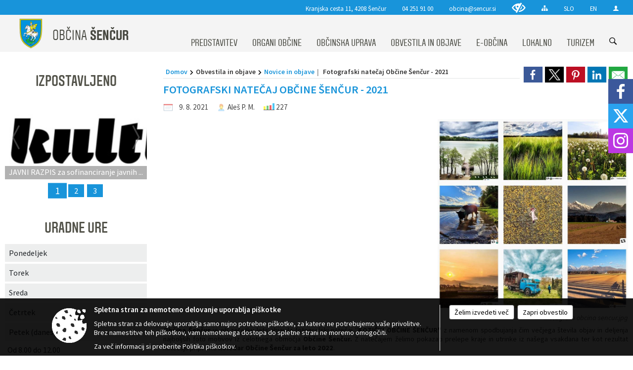

--- FILE ---
content_type: text/html; charset=utf-8
request_url: https://www.sencur.si/objava/541447
body_size: 372252
content:



<!DOCTYPE html>
<html lang="sl">
<head prefix="og: https://ogp.me/ns#">
    <meta charset="utf-8" />
    <meta property="og:type" content="website" />
    <title>Fotografski natečaj Občine Šenčur - 2021 - sencur.si</title>
    <meta property="og:title" content="Fotografski natečaj Občine Šenčur - 2021 - sencur.si" />
    <meta property="fb:app_id" content="1414532895426376" />
    <meta name="copyright" content="Copyright Sigmateh, 2025. Vse pravice pridržane.">
    <meta name="author" content="E-občina">
    <meta name="description" content="

Občina &amp;Scaron;enčur je ob začetku leta objavila fotografski natečaj &quot;KOTIČKI OBČINE &amp;Scaron;ENČUR&quot; z namenom spodbujanja čim večjega &amp;scaron;tevila objav in deljenja najbolj&amp;scaron;ih foto motivov iz celotnega območja Občine &amp;Scaron;enčur. Z natečajem želimo pokazati prelepe kraje in utrinke iz na&amp;scaron;ega vsakdana ter kot rezultat natečaja pripraviti koledar Občine &amp;Scaron;enčur za leto 2022.  
KAKO SODELUJETE V NATEČAJU?  

Sledi Občini &amp;Scaron;enčur na socialnem omrežju Instagram..." />
    <meta property="og:description" content="

Občina &amp;Scaron;enčur je ob začetku leta objavila fotografski natečaj &quot;KOTIČKI OBČINE &amp;Scaron;ENČUR&quot; z namenom spodbujanja čim večjega &amp;scaron;tevila objav in deljenja najbolj&amp;scaron;ih foto motivov iz celotnega območja Občine &amp;Scaron;enčur. Z natečajem želimo pokazati prelepe kraje in utrinke iz na&amp;scaron;ega vsakdana ter kot rezultat natečaja pripraviti koledar Občine &amp;Scaron;enčur za leto 2022.  
KAKO SODELUJETE V NATEČAJU?  

Sledi Občini &amp;Scaron;enčur na socialnem omrežju Instagram..." />
    <meta name="keywords" content="novice, aktualno dogajanje, novice v regiji, obcinske novice, občinske novice, oglasna deska, dogajanje v obcini, dogajanje v občini, obcinska stran, občinska stran, novosti v obcini, novosti v občini, Šenčur , Občina Šenčur " />
    <meta name="viewport" content="width=device-width, initial-scale=1.0" />
    
    
                    <meta property="og:url" content="https://www.sencur.si/objava/541447" />
                    <meta property="og:image" content="http://www.sencur.si/Datoteke/Slike/Novice/541447/l_541447_1.jpg" />
                

            <link rel="shortcut icon" href="/favicons/sencur/favicon.ico?v=7kxM7lPYPq">
        <link rel="canonical" href="https://www.sencur.si/objava/541447" />
        <link rel="sitemap" type="application/xml" title="Sitemap" href="/sitemapxml">

    <script src="/bundles/jquerybasic?v=391"></script>

    <script src="/bundles/bootstrap?v=391"></script>


    <!--[if lte IE 9]>
        <link href="/Scripts/animateit/iefix?v=WVNPMo8DK8TNI_w7e8_RCm17J9vKRIQ26uWUHEE5Dy01" rel="stylesheet"/>

    <![endif]-->
    <link href="/Content/osnovno?v=391" rel="stylesheet"/>

    <link href="/Content/bootstrap/bootstrap.min.css?v=391" rel="stylesheet"/>


    <script type="text/javascript">
        window.addEventListener("DOMContentLoaded", function () {
            if (window.navigator.userAgent.indexOf("Trident/") > 0) {
                alert("Ker za brskanje uporabljate starejšo različico spletnega brskalnika, vse funkcionalnosti spletnega mesta morda ne bodo na voljo. Predlagamo, da namestite Microsoft EDGE, Mozilla Firefox, Google Chrome ali katerega od drugih sodobnih spletnih brskalnikov.");
            }
        });
    </script>

    <script class="structured-data-org" type="application/ld+json">
        {
        "@context":"https://schema.org",
        "@type":"Organization",
        "name":"Občina Šenčur ",
        "legalName":"Občina Šenčur ",
        "url":"https://www.sencur.si",
        "logo":"https://e-obcina.si/Images/Grbi/sencur.png",
        "contactPoint":
        {"@type":"ContactPoint","contactType":"Spletna stran Občine Šenčur ","telephone":"[04 251 91 00]","email":"obcina@sencur.si"}
        }
    </script>



        <link href="/Content/TinyMce/tinymce.min.css" rel="stylesheet" type="text/css" />

            <link href="/Content/Glave/modern3.min.css" rel="stylesheet" type="text/css" />
        <link href="/Content/Personalized/126.min.css" rel="stylesheet" type="text/css" />


    <link rel="stylesheet" href="/Fonts/eoicons/eoicons.css" />

    
    <link href="/Content/Responsive/novica?v=StFp0hTnC6woZi59JX9mogjjEoQcv0xHXfZK_LtP9O01" rel="stylesheet"/>


</head>
<body class="subpage    sl-SI">


    <div id="menu_mobile">
        <div id="header">
            <a href="#menu-left" class="eoicons eoicon-list" style="left: 0;" title="Meni - levo" aria-label="Meni - levo"></a>

            
            <a href="#menu-right" class="eoicons eoicon-user2" style="right: 0;" title="Meni - desno" aria-label="Meni - desno"></a>

        </div>

        <nav id="menu-left" role="navigation" aria-label="Glavna navigacija">
            <ul>
                        <li>
                                    <span>PREDSTAVITEV</span>
                                                            <ul>
                                        <li>
                                                <a href="/objave/347" target="_self">Vizitka občine</a>

                                        </li>
                                        <li>
                                                <span>Predstavitev občine</span>

                                                <ul>
                                                            <li><a href="/objava/167586" target="_self">Zgodovina občine</a></li>
                                                            <li><a href="/objave/187" target="_self">Grb in zastava</a></li>
                                                            <li><a href="/objave/191" target="_self">Občinski praznik</a></li>
                                                            <li><a href="/objave/188" target="_self">Občinski nagrajenci</a></li>
                                                </ul>
                                        </li>
                                        <li>
                                                <a href="/objave/172" target="_self">Naselja v občini</a>

                                        </li>
                                        <li>
                                                <a href="/objave/48" target="_self">Krajevne in vaške skupnosti</a>

                                        </li>
                                        <li>
                                                <a href="/gallery" target="_self">Fotogalerija</a>

                                        </li>
                                        <li>
                                                <a href="/katalogjavnegaznacaja" target="_self">Katalog informacij javnega značaja</a>

                                        </li>
                                        <li>
                                                <a href="/gdpr" target="_self">Varstvo osebnih podatkov</a>

                                        </li>
                                        <li>
                                                <a href="/objave/182" target="_self">Integriteta in preprečevanje korupcije</a>

                                        </li>
                                        <li>
                                                <a href="/objava/754065" target="_self">Zaščita prijaviteljev</a>

                                        </li>
                                </ul>
                        </li>
                        <li>
                                    <span>ORGANI OBČINE</span>
                                                            <ul>
                                        <li>
                                                <a href="/objave/176" target="_self">Župan</a>

                                                <ul>
                                                            <li><a href="/objava/172065" target="_self">Bivši župani</a></li>
                                                </ul>
                                        </li>
                                        <li>
                                                <a href="/objave/294" target="_self">Podžupan</a>

                                        </li>
                                        <li>
                                                <span>Občinski svet</span>

                                                <ul>
                                                            <li><a href="/objave/201" target="_self">Naloge in pristojnosti</a></li>
                                                            <li><a href="/objave/229" target="_self">Člani občinskega sveta</a></li>
                                                            <li><a href="/objave/76" target="_self">Seje občinskega sveta</a></li>
                                                            <li><a href="/objave/115?subcategory=143" target="_self">Komisije in odbori</a></li>
                                                </ul>
                                        </li>
                                        <li>
                                                <a href="/objava/169128" target="_self">Nadzorni odbor</a>

                                        </li>
                                        <li>
                                                <a href="/objava/167475" target="_self">Občinska volilna komisija</a>

                                        </li>
                                        <li>
                                                <a href="/objava/167527" target="_self">Medobčinski inšpektorat</a>

                                        </li>
                                        <li>
                                                <a href="/objava/175928" target="_self">Svet za preventivo in vzgojo v cestnem prometu</a>

                                        </li>
                                        <li>
                                                <a href="/objava/176015" target="_self">Civilna zaščita občine Šenčur </a>

                                        </li>
                                </ul>
                        </li>
                        <li>
                                    <span>OBČINSKA UPRAVA</span>
                                                            <ul>
                                        <li>
                                                <a href="/objave/200" target="_self">Naloge in pristojnosti</a>

                                        </li>
                                        <li>
                                                <a href="/objave/230" target="_self">Imenik zaposlenih</a>

                                        </li>
                                        <li>
                                                <a href="/objave/183" target="_self">Organigram zaposlenih</a>

                                        </li>
                                        <li>
                                                <a href="/objave/255" target="_self">Uradne ure - delovni čas</a>

                                        </li>
                                </ul>
                        </li>
                        <li>
                                    <span>OBVESTILA IN OBJAVE</span>
                                                            <ul>
                                        <li>
                                                <a href="/objave/8" target="_self">Novice in objave</a>

                                        </li>
                                        <li>
                                                <a href="/objave/43" target="_self">Koledar dogodkov</a>

                                        </li>
                                        <li>
                                                <a href="/objave/38" target="_self">Lokalni utrip - novice</a>

                                        </li>
                                        <li>
                                                <a href="/objave/274" target="_self">Zapore cest</a>

                                        </li>
                                        <li>
                                                <a href="/objave/58" target="_self">Javni razpisi in objave</a>

                                        </li>
                                        <li>
                                                <a href="/objave/46" target="_self">Projekti in investicije</a>

                                        </li>
                                        <li>
                                                <a href="/objave/107" target="_self">Prostorski akti občine</a>

                                        </li>
                                        <li>
                                                <a href="/acts" target="_self">Občinski predpisi</a>

                                        </li>
                                        <li>
                                                <a href="/objave/63" target="_self">Občinski časopis</a>

                                        </li>
                                        <li>
                                                <span>Avdio in video vsebine </span>

                                        </li>
                                        <li>
                                                <a href="/objave/161" target="_self">Proračun občine</a>

                                        </li>
                                        <li>
                                                <a href="/objave/177" target="_self">Strateški dokumenti</a>

                                        </li>
                                        <li>
                                                <a href="/objave/101" target="_self">Lokalne volitve</a>

                                        </li>
                                </ul>
                        </li>
                        <li>
                                    <span>E-OBČINA</span>
                                                            <ul>
                                        <li>
                                                <a href="/objave/364" target="_self">Vloge in obrazci</a>

                                        </li>
                                        <li>
                                                <a href="/objave/391" target="_self">Predlogi in pobude</a>

                                        </li>
                                        <li>
                                                <a href="/objave/404" target="_self">Vprašajte občino</a>

                                        </li>
                                        <li>
                                                <a href="/einforming" target="_self">E-obveščanje občanov</a>

                                        </li>
                                </ul>
                        </li>
                        <li>
                                    <span>LOKALNO</span>
                                                            <ul>
                                        <li>
                                                <a href="/objave/53" target="_self">Pomembne številke</a>

                                        </li>
                                        <li>
                                                <a href="/objava/171009" target="_self">Športno kulturni objekti</a>

                                        </li>
                                        <li>
                                                <a href="/objava/707710" target="_self">Blagnetova hiša</a>

                                        </li>
                                        <li>
                                                <a href="/objava/707732" target="_self">Medgeneracijski center Šenčur</a>

                                        </li>
                                        <li>
                                                <a href="/objava/170995" target="_self">Muzej občine Šenčur</a>

                                        </li>
                                        <li>
                                                <a href="/objava/166467" target="_self">Stara hišna imena</a>

                                        </li>
                                        <li>
                                                <a href="/objava/170989" target="_self">Zbirni center Šenčur</a>

                                        </li>
                                        <li>
                                                <a href="/objava/168256" target="_self">Lokacije defibrilatorjev (AED)</a>

                                        </li>
                                        <li>
                                                <a href="/objava/172023" target="_self">Župnijska urada</a>

                                        </li>
                                        <li>
                                                <a href="/objava/170991" target="_self">Cenik komunalnih storitev</a>

                                        </li>
                                        <li>
                                                <a href="/objava/210945" target="_self">Cenik pokopaliških storitev</a>

                                        </li>
                                        <li>
                                                <a href="/objava/171018" target="_self">Merilniki hitrosti</a>

                                        </li>
                                        <li>
                                                <a href="/objave/49" target="_self">Društva in združenja</a>

                                        </li>
                                </ul>
                        </li>
                        <li>
                                    <span>TURIZEM</span>
                                                            <ul>
                                        <li>
                                                <a href="/objave/91" target="_self">Znamenitosti</a>

                                        </li>
                                        <li>
                                                <a href="/objave/112" target="_self">Gostinstvo</a>

                                        </li>
                                        <li>
                                                <a href="/objave/95" target="_self">Prenočišča</a>

                                        </li>
                                        <li>
                                                <a href="/objave/104" target="_self">Izleti in poti</a>

                                        </li>
                                        <li>
                                                <a href="/objave/109" target="_self">Lokalna ponudba</a>

                                        </li>
                                        <li>
                                                <a href="/Datoteke/UpravljalecDatotek/126/VP/Obcina_Sencur_MiT_360VP.html" target="_self">Panorama</a>

                                        </li>
                                        <li>
                                                <a href="/objava/170967" target="_self">Turistični vodnik</a>

                                        </li>
                                        <li>
                                                <a href="/objava/176622" target="_self">Turistična taksa</a>

                                        </li>
                                </ul>
                        </li>

            </ul>
        </nav>

        <nav id="menu-right" role="navigation" aria-label="Nastavitve">
            <ul>
                    <li>
                        <a id="login-link-mobile" href="/Prijava">Prijava</a>
                        <script type="text/javascript">
                            $(function () {
                                $("#login-link-mobile").prop("href", "/prijava?ReturnUrl=" + window.location.pathname);
                            });
                        </script>
                    </li>
                    <li>
                        <a href="/Registracija">Registracija</a>
                    </li>
            </ul>
        </nav>
    </div>
    <script type="text/javascript">
        $(function () {
            $("#menu-left .mm-btn_close").removeClass("mm-btn_close").addClass("mm-btn_search");
            $("#menu-left .mm-btn_search").attr("href", "javascript:void(0);");

            $(document).on("click", "#menu-left .mm-btn_search", function () {
                $("#menu-left .mm-searchfield").submit();
            });

            $("nav#menu-left .mm-navbars_top .mm-navbar .mm-btn_search").removeAttr("aria-owns"); // brez tega je celotna stran aria-hidden=true
        })



        document.addEventListener(
            "DOMContentLoaded", () => {
            new Mmenu("nav#menu-left", {
                "offCanvas": {
                    "position": "left-front"
                },
                "theme": "dark",
                "navbar": {
                    "title": "Glavni meni"
                },
                "navbars": [
                    {
                        "position": "top",
                        "content": [
                            "searchfield"
                        ]
                    }

,{"position": "bottom","content": ["<a class='eoicons eoicon-facebook' href='https://www.facebook.com/obcinasencur'></a>","<a class='eoicons eoicon-phone2' href='tel:04 251 91 00'></a>","<a class='eoicons eoicon-mail' href='mailto:obcina@sencur.si'></a>"]}                ],
                "searchfield": {
                    placeholder: "Začni iskanje...",
                    title: "Za pričetek iskanja kliknite na puščico >",
                    noResults: "",
                    add: true,
                    search: false,
                    searchIn: "#abc123"
                }
            }, {
                "searchfield": {
                    "form": {
                        action: "/search",
                        method: "get"
                    },
                    "input": {
                        type: "text",
                        name: "search_term",
                        id: "searchform"
                    },
                    "submit": true
                }
            });

            new Mmenu("nav#menu-right", {
                "offCanvas": {
                    "position": "right-front"
                },
                "theme": "dark",
                "navbar": {
                    "title": "Uporabnik"
                }
            });

            if ($("#vsebina .modal").length > 0) {
                $.each($("#vsebina .modal"), function () {
                    $(this).appendTo("body");
                });
            }
        });
    </script>
    <style type="text/css">
        .mm-navbars.mm-navbars--bottom {
            font-size: 1.5rem;
        }
    </style>
<div id="head-container" class="headstyle-modern3 d-print-none">
    <a id="jump-to-main-content" href="#maincontent" aria-label="Skok na vsebino">Skok na vsebino</a>
    <div id="glava">
        <div id="top_row">
            <div id="top_menu_container">
                <ul id="top_menu" class="skrij_pod_815">
                        <li>
                            <div class="menuItems address">
                                <span>Kranjska cesta 11, 4208 Šenčur</span>
                            </div>
                        </li>
                        <li>
                            <div class="menuItems phone">
                                <a href="tel:04 251 91 00" title="Telefon">04 251 91 00</a>
                            </div>
                        </li>
                        <li>
                            <div class="menuItems email">
                                <a href="mailto:obcina@sencur.si" title="E-mail">obcina@sencur.si</a>
                            </div>
                        </li>
                    
                    

                        <li>
                            <div class="menuItems">
                                <a class="eoicons eoicon-blind" data-bs-toggle="tooltip" href="#" onclick="$('#bps_control').modal('show');" title="Uporabniki z različnimi oblikami oviranosti"></a>
                            </div>
                        </li>
                        <li>
                            <div class="menuItems">
                                <a class="eoicons eoicon-sitemap" data-bs-toggle="tooltip" href="/sitemap" title="Kazalo strani"></a>
                            </div>
                        </li>
                                            <li>
                            <div class="menuItems">
                                <a  href="/">
                                    SLO
                                </a>
                            </div>
                        </li>
                                            <li>
                            <div class="menuItems">
                                <a  href="/files/other/news/126/160347Turistični%20vodnik%20po%20občini%20Šenčur.pdf">
                                    EN
                                </a>
                            </div>
                        </li>
                                                                                                                                                                    <li>
                            <a class="eoicons eoicon-user2" id="login-link" href="/prijava" title="Prijava"></a>
                            <script type="text/javascript">
                                $(function () {
                                    $("#login-link").prop("href", "/prijava?ReturnUrl=" + window.location.pathname);
                                });
                            </script>
                        </li>
                </ul>
            </div>
        </div>

        <div id="top_container">
            <div id="logo_container">
                <a href="/">
                            <img alt="Grb Občine Šenčur " id="logo" src="/Images/Grbi/sencur.png" />
                                            <div id="municipality_name">
                            <span class="municipality_word">
Občina                            </span>
                            Šenčur 
                        </div>
                </a>
            </div>
            <div id="alt_menu_container">
                
<div id="menu_desktop">
    <div>
        <div class="MeniClass" role="navigation" aria-label="Glavna navigacija">
            <ul id="main_menu" role="menubar">
                        <li role="none">
                                <a role="menuitem" href="#" target="_self" class="menu_title" aria-haspopup="true">
                                    <span style="border-color:">PREDSTAVITEV</span>
                                </a>
                                                            <ul role="menu" class="menu_column" style="border-left-color:;">
                                        <li role="none" class="col-md-auto px-0">
                                                <a role="menuitem" aria-haspopup="false" href="/objave/347" target="_self">Vizitka občine</a>

                                        </li>
                                        <li role="none" class="col-md-auto px-0">
                                                <a role="menuitem" aria-haspopup="true" href="#">Predstavitev občine</a>

                                                <ul role="menu" class="submenu">
                                                            <li role="none" class="col-md-auto px-0"><a role="menuitem" href="/objava/167586" target="_self">Zgodovina občine</a></li>
                                                            <li role="none" class="col-md-auto px-0"><a role="menuitem" href="/objave/187" target="_self">Grb in zastava</a></li>
                                                            <li role="none" class="col-md-auto px-0"><a role="menuitem" href="/objave/191" target="_self">Občinski praznik</a></li>
                                                            <li role="none" class="col-md-auto px-0"><a role="menuitem" href="/objave/188" target="_self">Občinski nagrajenci</a></li>
                                                </ul>
                                        </li>
                                        <li role="none" class="col-md-auto px-0">
                                                <a role="menuitem" aria-haspopup="false" href="/objave/172" target="_self">Naselja v občini</a>

                                        </li>
                                        <li role="none" class="col-md-auto px-0">
                                                <a role="menuitem" aria-haspopup="false" href="/objave/48" target="_self">Krajevne in vaške skupnosti</a>

                                        </li>
                                        <li role="none" class="col-md-auto px-0">
                                                <a role="menuitem" aria-haspopup="false" href="/gallery" target="_self">Fotogalerija</a>

                                        </li>
                                        <li role="none" class="col-md-auto px-0">
                                                <a role="menuitem" aria-haspopup="false" href="/katalogjavnegaznacaja" target="_self">Katalog informacij javnega značaja</a>

                                        </li>
                                        <li role="none" class="col-md-auto px-0">
                                                <a role="menuitem" aria-haspopup="false" href="/gdpr" target="_self">Varstvo osebnih podatkov</a>

                                        </li>
                                        <li role="none" class="col-md-auto px-0">
                                                <a role="menuitem" aria-haspopup="false" href="/objave/182" target="_self">Integriteta in preprečevanje korupcije</a>

                                        </li>
                                        <li role="none" class="col-md-auto px-0">
                                                <a role="menuitem" aria-haspopup="false" href="/objava/754065" target="_self">Zaščita prijaviteljev</a>

                                        </li>
                                </ul>
                        </li>
                        <li role="none">
                                <a role="menuitem" href="#" target="_self" class="menu_title" aria-haspopup="true">
                                    <span style="border-color:">ORGANI OBČINE</span>
                                </a>
                                                            <ul role="menu" class="menu_column" style="border-left-color:;">
                                        <li role="none" class="col-md-auto px-0">
                                                <a role="menuitem" aria-haspopup="true" href="/objave/176" target="_self">Župan</a>

                                                <ul role="menu" class="submenu">
                                                            <li role="none" class="col-md-auto px-0"><a role="menuitem" href="/objava/172065" target="_self">Bivši župani</a></li>
                                                </ul>
                                        </li>
                                        <li role="none" class="col-md-auto px-0">
                                                <a role="menuitem" aria-haspopup="false" href="/objave/294" target="_self">Podžupan</a>

                                        </li>
                                        <li role="none" class="col-md-auto px-0">
                                                <a role="menuitem" aria-haspopup="true" href="#">Občinski svet</a>

                                                <ul role="menu" class="submenu">
                                                            <li role="none" class="col-md-auto px-0"><a role="menuitem" href="/objave/201" target="_self">Naloge in pristojnosti</a></li>
                                                            <li role="none" class="col-md-auto px-0"><a role="menuitem" href="/objave/229" target="_self">Člani občinskega sveta</a></li>
                                                            <li role="none" class="col-md-auto px-0"><a role="menuitem" href="/objave/76" target="_self">Seje občinskega sveta</a></li>
                                                            <li role="none" class="col-md-auto px-0"><a role="menuitem" href="/objave/115?subcategory=143" target="_self">Komisije in odbori</a></li>
                                                </ul>
                                        </li>
                                        <li role="none" class="col-md-auto px-0">
                                                <a role="menuitem" aria-haspopup="false" href="/objava/169128" target="_self">Nadzorni odbor</a>

                                        </li>
                                        <li role="none" class="col-md-auto px-0">
                                                <a role="menuitem" aria-haspopup="false" href="/objava/167475" target="_self">Občinska volilna komisija</a>

                                        </li>
                                        <li role="none" class="col-md-auto px-0">
                                                <a role="menuitem" aria-haspopup="false" href="/objava/167527" target="_self">Medobčinski inšpektorat</a>

                                        </li>
                                        <li role="none" class="col-md-auto px-0">
                                                <a role="menuitem" aria-haspopup="false" href="/objava/175928" target="_self">Svet za preventivo in vzgojo v cestnem prometu</a>

                                        </li>
                                        <li role="none" class="col-md-auto px-0">
                                                <a role="menuitem" aria-haspopup="false" href="/objava/176015" target="_self">Civilna zaščita občine Šenčur </a>

                                        </li>
                                </ul>
                        </li>
                        <li role="none">
                                <a role="menuitem" href="#" target="_self" class="menu_title" aria-haspopup="true">
                                    <span style="border-color:">OBČINSKA UPRAVA</span>
                                </a>
                                                            <ul role="menu" class="menu_column" style="border-left-color:;">
                                        <li role="none" class="col-md-auto px-0">
                                                <a role="menuitem" aria-haspopup="false" href="/objave/200" target="_self">Naloge in pristojnosti</a>

                                        </li>
                                        <li role="none" class="col-md-auto px-0">
                                                <a role="menuitem" aria-haspopup="false" href="/objave/230" target="_self">Imenik zaposlenih</a>

                                        </li>
                                        <li role="none" class="col-md-auto px-0">
                                                <a role="menuitem" aria-haspopup="false" href="/objave/183" target="_self">Organigram zaposlenih</a>

                                        </li>
                                        <li role="none" class="col-md-auto px-0">
                                                <a role="menuitem" aria-haspopup="false" href="/objave/255" target="_self">Uradne ure - delovni čas</a>

                                        </li>
                                </ul>
                        </li>
                        <li role="none">
                                <a role="menuitem" href="#" target="_self" class="menu_title" aria-haspopup="true">
                                    <span style="border-color:">OBVESTILA IN OBJAVE</span>
                                </a>
                                                            <ul role="menu" class="menu_column" style="border-left-color:;">
                                        <li role="none" class="col-md-auto px-0">
                                                <a role="menuitem" aria-haspopup="false" href="/objave/8" target="_self">Novice in objave</a>

                                        </li>
                                        <li role="none" class="col-md-auto px-0">
                                                <a role="menuitem" aria-haspopup="false" href="/objave/43" target="_self">Koledar dogodkov</a>

                                        </li>
                                        <li role="none" class="col-md-auto px-0">
                                                <a role="menuitem" aria-haspopup="false" href="/objave/38" target="_self">Lokalni utrip - novice</a>

                                        </li>
                                        <li role="none" class="col-md-auto px-0">
                                                <a role="menuitem" aria-haspopup="false" href="/objave/274" target="_self">Zapore cest</a>

                                        </li>
                                        <li role="none" class="col-md-auto px-0">
                                                <a role="menuitem" aria-haspopup="false" href="/objave/58" target="_self">Javni razpisi in objave</a>

                                        </li>
                                        <li role="none" class="col-md-auto px-0">
                                                <a role="menuitem" aria-haspopup="false" href="/objave/46" target="_self">Projekti in investicije</a>

                                        </li>
                                        <li role="none" class="col-md-auto px-0">
                                                <a role="menuitem" aria-haspopup="false" href="/objave/107" target="_self">Prostorski akti občine</a>

                                        </li>
                                        <li role="none" class="col-md-auto px-0">
                                                <a role="menuitem" aria-haspopup="false" href="/acts" target="_self">Občinski predpisi</a>

                                        </li>
                                        <li role="none" class="col-md-auto px-0">
                                                <a role="menuitem" aria-haspopup="false" href="/objave/63" target="_self">Občinski časopis</a>

                                        </li>
                                        <li role="none" class="col-md-auto px-0">
                                                <a role="menuitem" aria-haspopup="false" href="#">Avdio in video vsebine </a>

                                        </li>
                                        <li role="none" class="col-md-auto px-0">
                                                <a role="menuitem" aria-haspopup="false" href="/objave/161" target="_self">Proračun občine</a>

                                        </li>
                                        <li role="none" class="col-md-auto px-0">
                                                <a role="menuitem" aria-haspopup="false" href="/objave/177" target="_self">Strateški dokumenti</a>

                                        </li>
                                        <li role="none" class="col-md-auto px-0">
                                                <a role="menuitem" aria-haspopup="false" href="/objave/101" target="_self">Lokalne volitve</a>

                                        </li>
                                </ul>
                        </li>
                        <li role="none">
                                <a role="menuitem" href="#" target="_self" class="menu_title" aria-haspopup="true">
                                    <span style="border-color:">E-OBČINA</span>
                                </a>
                                                            <ul role="menu" class="menu_column" style="border-left-color:;">
                                        <li role="none" class="col-md-auto px-0">
                                                <a role="menuitem" aria-haspopup="false" href="/objave/364" target="_self">Vloge in obrazci</a>

                                        </li>
                                        <li role="none" class="col-md-auto px-0">
                                                <a role="menuitem" aria-haspopup="false" href="/objave/391" target="_self">Predlogi in pobude</a>

                                        </li>
                                        <li role="none" class="col-md-auto px-0">
                                                <a role="menuitem" aria-haspopup="false" href="/objave/404" target="_self">Vprašajte občino</a>

                                        </li>
                                        <li role="none" class="col-md-auto px-0">
                                                <a role="menuitem" aria-haspopup="false" href="/einforming" target="_self">E-obveščanje občanov</a>

                                        </li>
                                </ul>
                        </li>
                        <li role="none">
                                <a role="menuitem" href="#" target="_self" class="menu_title" aria-haspopup="true">
                                    <span style="border-color:">LOKALNO</span>
                                </a>
                                                            <ul role="menu" class="menu_column" style="border-left-color:;">
                                        <li role="none" class="col-md-auto px-0">
                                                <a role="menuitem" aria-haspopup="false" href="/objave/53" target="_self">Pomembne številke</a>

                                        </li>
                                        <li role="none" class="col-md-auto px-0">
                                                <a role="menuitem" aria-haspopup="false" href="/objava/171009" target="_self">Športno kulturni objekti</a>

                                        </li>
                                        <li role="none" class="col-md-auto px-0">
                                                <a role="menuitem" aria-haspopup="false" href="/objava/707710" target="_self">Blagnetova hiša</a>

                                        </li>
                                        <li role="none" class="col-md-auto px-0">
                                                <a role="menuitem" aria-haspopup="false" href="/objava/707732" target="_self">Medgeneracijski center Šenčur</a>

                                        </li>
                                        <li role="none" class="col-md-auto px-0">
                                                <a role="menuitem" aria-haspopup="false" href="/objava/170995" target="_self">Muzej občine Šenčur</a>

                                        </li>
                                        <li role="none" class="col-md-auto px-0">
                                                <a role="menuitem" aria-haspopup="false" href="/objava/166467" target="_self">Stara hišna imena</a>

                                        </li>
                                        <li role="none" class="col-md-auto px-0">
                                                <a role="menuitem" aria-haspopup="false" href="/objava/170989" target="_self">Zbirni center Šenčur</a>

                                        </li>
                                        <li role="none" class="col-md-auto px-0">
                                                <a role="menuitem" aria-haspopup="false" href="/objava/168256" target="_self">Lokacije defibrilatorjev (AED)</a>

                                        </li>
                                        <li role="none" class="col-md-auto px-0">
                                                <a role="menuitem" aria-haspopup="false" href="/objava/172023" target="_self">Župnijska urada</a>

                                        </li>
                                        <li role="none" class="col-md-auto px-0">
                                                <a role="menuitem" aria-haspopup="false" href="/objava/170991" target="_self">Cenik komunalnih storitev</a>

                                        </li>
                                        <li role="none" class="col-md-auto px-0">
                                                <a role="menuitem" aria-haspopup="false" href="/objava/210945" target="_self">Cenik pokopaliških storitev</a>

                                        </li>
                                        <li role="none" class="col-md-auto px-0">
                                                <a role="menuitem" aria-haspopup="false" href="/objava/171018" target="_self">Merilniki hitrosti</a>

                                        </li>
                                        <li role="none" class="col-md-auto px-0">
                                                <a role="menuitem" aria-haspopup="false" href="/objave/49" target="_self">Društva in združenja</a>

                                        </li>
                                </ul>
                        </li>
                        <li role="none">
                                <a role="menuitem" href="#" target="_self" class="menu_title" aria-haspopup="true">
                                    <span style="border-color:">TURIZEM</span>
                                </a>
                                                            <ul role="menu" class="menu_column" style="border-left-color:;">
                                        <li role="none" class="col-md-auto px-0">
                                                <a role="menuitem" aria-haspopup="false" href="/objave/91" target="_self">Znamenitosti</a>

                                        </li>
                                        <li role="none" class="col-md-auto px-0">
                                                <a role="menuitem" aria-haspopup="false" href="/objave/112" target="_self">Gostinstvo</a>

                                        </li>
                                        <li role="none" class="col-md-auto px-0">
                                                <a role="menuitem" aria-haspopup="false" href="/objave/95" target="_self">Prenočišča</a>

                                        </li>
                                        <li role="none" class="col-md-auto px-0">
                                                <a role="menuitem" aria-haspopup="false" href="/objave/104" target="_self">Izleti in poti</a>

                                        </li>
                                        <li role="none" class="col-md-auto px-0">
                                                <a role="menuitem" aria-haspopup="false" href="/objave/109" target="_self">Lokalna ponudba</a>

                                        </li>
                                        <li role="none" class="col-md-auto px-0">
                                                <a role="menuitem" aria-haspopup="false" href="/Datoteke/UpravljalecDatotek/126/VP/Obcina_Sencur_MiT_360VP.html" target="_self">Panorama</a>

                                        </li>
                                        <li role="none" class="col-md-auto px-0">
                                                <a role="menuitem" aria-haspopup="false" href="/objava/170967" target="_self">Turistični vodnik</a>

                                        </li>
                                        <li role="none" class="col-md-auto px-0">
                                                <a role="menuitem" aria-haspopup="false" href="/objava/176622" target="_self">Turistična taksa</a>

                                        </li>
                                </ul>
                        </li>
            </ul>
        </div>
    </div>
</div>


            </div>
                <div id="search_bar" class="skrij_pod_815">
                    <span id="search_toggle_button" class="eoicons eoicon-search" title="Odpri iskanje po spletni strani" tabindex="0"></span>
                    <form id="search_form" method="GET" action="/search">
                        <input id="search_term" name="search_term" placeholder="Iskane ključne besede" title="Iskane ključne besede" />
                        <input type="button" id="search_btn" name="search_btn" value="Išči" />
                    </form>
                </div>
        </div>
    </div>
</div>

<script type="text/javascript">
    function toggleSearchInput() {
        if ($('#search_bar #search_form').hasClass("active")) {
            $('#search_bar #search_form').removeClass("active");
        } else {
            $('#search_bar #search_form').addClass("active");
            $('#search_bar #search_form #search_term').focus();
        }
    }

    $(document).on("click", "#search_bar #search_btn", function () {
        if ($('#search_bar #search_form').hasClass("active")) {
            $('#search_bar #search_form').addClass("active");
            $("#search_bar #search_form").submit();
        } else {
            toggleSearchInput();
        }
    });

    $(document).on("click keydown", "#search_bar #search_toggle_button", function (event) {
        if (event.type === "click" || event.key === "Enter" || event.key === " ") {
            event.preventDefault();
            toggleSearchInput();
        }
    });

    $(function () {
        if ($('#alt_menu_container #main_menu ul').length > 0) {
            new Menubar($('#alt_menu_container #main_menu').get(0)).init();
        }

        if ($(window).width() < 815) {
            $("#menu_mobile").show();
        }
    });

    $(window).resize(function () {
        if ($(window).width() < 815) {
            $("#menu_mobile").show();
        } else {
            $("#menu_mobile").hide();
        }
    });
</script>

        <link href="/Content/Stili/osnovni3.min.css" rel="stylesheet" type="text/css" />

        <div id="top_section_title_container">
              
        </div>
    


    <div id="sidebar">
            <div id="social_sidebar">
                    <a href="https://www.facebook.com/obcinasencur" target="_blank" class="eoicons eoicon-facebook" title="Facebook"></a>
                                    <a href="https://twitter.com/ObcinaSencur" target="_blank" class="eoicons eoicon-x" title="X"></a>
                                                    <a href="https://www.instagram.com/obcinasencur" target="_blank" class="eoicons eoicon-instagram" title="Instagram"></a>
                                            </div>



            <div id="bps-popup" class="skrij_nad_815 d-print-none">
                <div>
                    <a href="#" onclick="$('#bps_control').modal('show');" class="eoicons eoicon-eye" title="Uporabniki z različnimi oblikami oviranosti"></a>
                </div>
            </div>
    </div>
    <div id="vsebina" data-id="541447">
            <div id="middle-column" class="margin-left-menu " role="main">
                <a name="maincontent"></a>
                




    <div class="spodnja_crta osrednji_vsebina" style="overflow: visible;">
        

<div class="social_row d-print-none">
    <div class="social-group">
        <div class="title">Deli s prijatelji</div>
        <div class="plugins">
            <button type="button" class="social-facebook image-effect-1" role="link" title="Deli na omrežju Facebook" onclick="window.open('http://www.facebook.com/sharer.php?u=https://www.sencur.si/objava/541447', 'mywin' ,'left=50,top=50,width=600,height=350,toolbar=0'); return false;"></button>
            <button type="button" class="social-x image-effect-1" role="link" title="Deli na omrežju Twitter" onclick="window.open('https://twitter.com/intent/tweet?text=Fotografski natečaj Občine Šenčur - 2021 - sencur.si&amp;url=https://www.sencur.si/objava/541447;via=E-obcina.si', 'mywin' ,'left=50,top=50,width=600,height=350,toolbar=0'); return false;"></button>
            <button type="button" class="social-pinterest image-effect-1" role="link" title="Deli na omrežju Pinterest" onclick="window.open('http://pinterest.com/pin/create/button/?url=https://www.sencur.si/objava/541447&amp;media=https://www.e-obcina.si/Datoteke/Slike/Novice/541447/l_541447_1.jpg', 'mywin' ,'left=50,top=50,width=600,height=350,toolbar=0'); return false;"></button>
            <button type="button" class="social-linkedin image-effect-1" role="link" title="Deli na omrežju LinkedIn" onclick="window.open('http://www.linkedin.com/shareArticle?mini=true&url=https://www.sencur.si/objava/541447&amp;media=https://www.e-obcina.si/Datoteke/Slike/Novice/541447/l_541447_1.jpg', 'mywin' ,'left=50,top=50,width=600,height=350,toolbar=0'); return false;"></button>
            <button type="button" class="social-mail image-effect-1" role="link" title="Pošlji po e-pošti" onclick="window.open('mailto:?subject=Fotografski natečaj Občine Šenčur - 2021 - sencur.si&body=https://www.sencur.si/objava/541447&amp;');"></button>
        </div>
    </div>
</div><input id="current_content_id" name="current_content_id" type="hidden" value="8252" /><div id="current-location" class="d-print-none colored_links">
    <div>
        <a style="overflow: hidden; display: inline-block;" href="/">Domov</a>
 <span style="overflow: hidden;">Obvestila in objave</span> <a style="overflow: hidden; display: inline-block;" href="/objave/8">Novice in objave</a>         <span id="current-location-title" class="odreziTekstDodajTriPike">Fotografski natečaj Občine Šenčur - 2021</span>    </div>
</div>
    <h1 id="main_title">

Fotografski natečaj Občine Šenčur - 2021    </h1>




            <div id="short_info">
                    <span style="padding-right: 15px;"><span class="emunicipality-calendar-icon emunicipality-calendar-icon-md" data-bs-toggle="tooltip" title="Datum objave"></span>9. 8. 2021</span>
                                    <span style="padding-right: 15px;">
                        <span class="emunicipality-author-icon emunicipality-author-icon-md" data-bs-toggle="tooltip" title="Objavil"></span>
Aleš P. M.                    </span>
                                    <span style="padding-right: 15px;"><span class="emunicipality-stat-icon emunicipality-stat-icon-md" data-bs-toggle="tooltip" title="Število ogledov (podatek se osveži vsakih 15 minut)"></span>227</span>
            </div>



        <ul class="main-post-tabs nav nav-tabs mt-3" style="clear: left; display: none;">
                        <li class="nav-item">
                <a class="nav-link active" data-id="category_default" data-bs-toggle="tab" href="#category_default">
Osnovni podatki                </a>
            </li>
                    </ul>

        <input id="current_page" name="current_page" type="hidden" value="1" />
        <input id="current_tab" name="current_tab" type="hidden" value="" />

        <div class="tab-content" style="clear: left;">
            <div id="category_default" class="tab-pane active">
                



<div class="details_category_8" style="margin-top: 15px; clear: both;">
                    <div id="cover_image" style="float: right;">
                    <figcaption itemprop="caption description">
                        <a title="instagram obcina sencur.jpg" href="/Datoteke/Slike/Novice/541447/l_541447_1.jpg" rel="picture[gallery]" class="image-container">
                            <img alt="" aria-hidden="true" src="/Datoteke/Slike/Novice/541447/l_541447_1.jpg" style="max-width: 400px; padding: 0 0 15px 15px;" />
                                <div class="caption_details" style="font-style: italic; color: #666; padding-left: 10px; position: relative; top: -7px; text-align: right; font-size: .9rem; max-width: 400px;"><span class="eoicons eoicon-camera" style="margin-right: 5px;"></span>instagram obcina sencur.jpg</div>
                        </a>
                    </figcaption>
                </div>





<script type="text/javascript">
    $(function () {
        $('.podrobnosti').filter(function () {
            return $.trim($(this).text()).length == 0;
        }).remove();
    });
</script>
            <div style="">
                
                    <div class="opis obogatena_vsebina colored_links">
                        
                        <div style="clear: both;">
<div class="opis obogatena_vsebina colored_links">
<p style="text-align: justify;"><strong>Občina &Scaron;enčur</strong> je ob začetku leta objavila fotografski natečaj "<b>KOTIČKI OBČINE &Scaron;ENČUR"</b> z namenom spodbujanja čim večjega &scaron;tevila objav in deljenja najbolj&scaron;ih foto motivov iz celotnega območja <b>Občine</b><b> &Scaron;enčur</b><b>.</b> Z natečajem želimo pokazati prelepe kraje in utrinke iz na&scaron;ega vsakdana ter kot rezultat natečaja pripraviti <strong>koledar Občine &Scaron;enčur za leto </strong><b>2022</b>.<br><br></p>
<p><b>KAKO SODELUJETE V NATEČAJU?</b><b><br><br></b><b></b></p>
<ul>
<li>Sledi&nbsp;Občini &Scaron;enčur na socialnem omrežju&nbsp;<a href="https://www.instagram.com/obcinasencur/" target="_blank"><b>Instagram</b></a> ali <a href="https://www.facebook.com/obcinasencur" target="_blank"><b>Facebook</b></a><b></b></li>
<li>Ustavi se kjerkoli v občini &Scaron;enčur in poglej okoli sebe ter ujemi utrinek v naravi, dogodku, uživanju,..</li>
<li>Objavi dodaj vsaj eno izmed oznak <b>#obcinaSENCUR</b> #<strong>mojkrajSENCUR</strong> <b>#visitSENCUR</b> <b></b></li>
<li>Fotografije objavite med<strong> 1.</strong><b>2. 2021</b> in <b>30. 9. 2021</b><b></b></li>
<li>Fotografije morajo biti posnete v letu<b> 2021</b></li>
</ul>
<p style="text-align: justify;">SLIKE SI LAHKO OGLEDATE S KLIKOM NA <a href="https://www.instagram.com/obcinasencur/" target="_blank"><b>Instagram</b></a></p>
<strong>Vse informacije o fotografskem natečaju najdete v prilogi!</strong></div>
</div>
                    </div>

            </div>
            <div style="">
                

<div class="priloge">
                <div class="category ">
                        <h4 class="title mb-0" onclick="$(this).parent().toggleClass('shrink');">
                            Dokumenti, priloge 

                        </h4>
                    <div class="category_details"></div>
                        <div class="click_for_more" onclick="$(this).parent().toggleClass('shrink');">Klikni tukaj za prikaz prilog</div>

                        <div class="files">
                                <a class="custom_effect_1" href="/DownloadFile?id=389016" title="Fotografski natečaj - Občina Šenčur 2021" target="_blank">
                                    <div class="icon_container">
                                        <img src="/Images/Design/Priloge/priloga_pdf.png" alt="Priloga" />
                                    </div>
                                    <div class="details_container">
                                        <div class="title">Fotografski natečaj - Občina Šenčur 2021</div>
                                        <div class="filesize">Velikost datoteke: 85 KB</div>
                                            <div class="date-added">, dodano: 09.08.2021</div>
                                                                            </div>
                                </a>
                        </div>
                </div>
</div>
            </div>
            <div style="">
                



<div class="gallery gallery_big">

</div>
            </div>
            <div style="">
                

<div class="priloge">
</div>
            </div>



    

    



    



    
    

    

</div>


<link href="/Content/prettyphoto?v=Ni9Ui5ITfpqR7CsZ3wLjkofZnACGbCMJpy2-Ah50X4A1" rel="stylesheet"/>

<script src="/bundles/prettyphoto?v=nOAa94hOdnOlTveHTEXlwqH1mFhaoTAWhY6beQyUerU1"></script>


<script type="text/javascript">
    $(function() {
        $("a[rel^='picture']").magnificPopup({type:'image', gallery: { enabled: true } });
    });
</script>
            </div>
                    </div>
    </div>


<script type="text/javascript">
    $(function () {
        $(".main-post-tabs").each(function () {
            if ($(this).find('> li').length > 1) {
                $(this).css("display", "flex");
            }
        });

        initBootstrapTooltips();

        var hash = window.location.hash.substr(1);
        if (hash != "") {
            $('.nav-tabs a[href="#' + hash + '"]').tab('show');
        }

        $("body").addClass("single_post");
    });

    $('.main-post-tabs a').click(function (e) {
        if ($(this).data("id").substring(0, 8) == "category") {
            $("#current_tab").val($(this).data("id").substring(8));
            window.location.hash = $(this).data("id"); // spremenimo hash v url-ju zaradi povratka na isto stran (npr. iz seje komisije nazaj na komisijo)
            $('html, body').animate({ scrollTop: '0px' }, 300);
        }
    });

    function UpdateList() {
        $('.main-post-tabs a[href="#category' + ($("#current_tab").val() != '' ? $("#current_tab").val() : 0) + '"]').tab('show');
        $("#category" + ($("#current_tab").val() != '' ? $("#current_tab").val() : 0)).html('<div class="loading_svg_1"></div>');
        $.ajax({
            url: "/GetPosts",
            type: "POST",
            cache: false,
            data: {
                page: $("#current_page").val(),
                related_post_id: 541447,
                eo_id: 126,
                municipality_id: 126,
                category_id: $("#current_tab").val()
            },
            success: function (response) {
                $("#category" + ($("#current_tab").val() != '' ? $("#current_tab").val() : 0)).html(response);
            }
        });
    }

    
</script>
            </div>
            <div id="side-menu">
                    <div id="left-column" role="navigation" aria-label="Levo stransko področje">


    <div id="rotating_container_56101" class="menuBoxWithPictureRotating menuBox">
            <h2 class="box-header color1">
                <a href="">IZPOSTAVLJENO</a>
            </h2>

        <div class="box-content">
            <div id="carouselcarousel832012" class="carousel slide" data-bs-ride="carousel">
                <a id="stop-items-animation" onclick="$('#carouselcarousel832012').carousel('pause');" href="javascript:void(0);" aria-label="Ustavi animacijo">Ustavi animacijo</a>
                <div class="carousel-inner">

                        <div class="carousel-item active" data-bs-interval="4000">
                            <a href="/objava/1222294">
                                    <img src="/Datoteke/Slike/Novice/1222294/m_1222294_1.png" alt="Posnetek zaslona 2026-01-16 090115" class="image-effect-1" />
                                    <div class="title ellipsis">JAVNI RAZPIS za sofinanciranje javnih kulturnih programov in kulturnih projektov s področja ljubiteljske dejavnosti v Občini Šenčur za leto 2026</div>
                            </a>
                        </div>
                        <div class="carousel-item " data-bs-interval="4000">
                            <a href="/objava/1221514">
                                    <img src="/Datoteke/Slike/NoviceGalerija/m_obvestilo_4.jpg" alt="Simbolična fotografija: Obvestilo" class="image-effect-1" />
                                    <div class="title ellipsis">JAVNI RAZPIS ZA SOFINANCIRANJE ŠPORTNIH PROGRAMOV V OBČINI ŠENČUR ZA LETO 2026</div>
                            </a>
                        </div>
                        <div class="carousel-item " data-bs-interval="4000">
                            <a href="/objava/1219346">
                                    <img src="/Datoteke/Slike/Novice/1219346/m_1219346_1.jpg" alt="DELOVNI ČAS Pošta Šenčur" class="image-effect-1" />
                                    <div class="title ellipsis">SPREMENJEN DELOVNI ČAS POŠTE ŠENČUR</div>
                            </a>
                        </div>
                                            <button class="carousel-control-prev" type="button" data-bs-target="#carouselcarousel832012" data-bs-slide="prev">
                            <span class="eoicons eoicon-arrow3_left" aria-hidden="true"></span>
                            <span class="visually-hidden">Prejšnja</span>
                        </button>
                        <button class="carousel-control-next" type="button" data-bs-target="#carouselcarousel832012" data-bs-slide="next">
                            <span class="eoicons eoicon-arrow3_right" aria-hidden="true"></span>
                            <span class="visually-hidden">Naslednja</span>
                        </button>
                </div>
                    <div class="carousel-indicators" style="flex-wrap: wrap;">
                                <button type="button" data-bs-target="#carouselcarousel832012" data-bs-slide-to="0" class=active aria-current="true" aria-label="JAVNI RAZPIS za sofinanciranje javnih kulturnih programov in kulturnih projektov s področja ljubiteljske dejavnosti v Občini Šenčur za leto 2026">1</button>
                                <button type="button" data-bs-target="#carouselcarousel832012" data-bs-slide-to="1"  aria-current="true" aria-label="JAVNI RAZPIS ZA SOFINANCIRANJE ŠPORTNIH PROGRAMOV V OBČINI ŠENČUR ZA LETO 2026">2</button>
                                <button type="button" data-bs-target="#carouselcarousel832012" data-bs-slide-to="2"  aria-current="true" aria-label="SPREMENJEN DELOVNI ČAS POŠTE ŠENČUR">3</button>

                    </div>
            </div>
        </div>
    </div>
    <script type="text/javascript">
        $(".carousel").swipe({
            swipe: function (event, direction, distance, duration, fingerCount, fingerData) {
                if (direction == 'left') $(this).carousel('next');
                if (direction == 'right') $(this).carousel('prev');
            },
            allowPageScroll: "vertical"
        });
    </script>


<div class="menuBoxWorkingHours menuBox menuBoxWorkingHours1">
    <h2 class="box-header color1">
        <span>URADNE URE</span>
    </h2>
    <div class="box-content">
                <div class="title title_day6" onclick="$('.menuBoxWorkingHours1 .box-content .details').slideUp(150);$('.menuBoxWorkingHours1 .box-content #day6').slideToggle(300);" style="cursor: pointer;">Ponedeljek</div>
                <div id="day6" class="details" style="display: none;">Ni uradnih ur</div>
                <div class="title title_day7" onclick="$('.menuBoxWorkingHours1 .box-content .details').slideUp(150);$('.menuBoxWorkingHours1 .box-content #day7').slideToggle(300);" style="cursor: pointer;">Torek</div>
                <div id="day7" class="details" style="display: none;">Ni uradnih ur</div>
                <div class="title title_day8" onclick="$('.menuBoxWorkingHours1 .box-content .details').slideUp(150);$('.menuBoxWorkingHours1 .box-content #day8').slideToggle(300);" style="cursor: pointer;">Sreda</div>
                <div id="day8" class="details" style="display: none;">Ni uradnih ur</div>
                <div class="title title_day9" onclick="$('.menuBoxWorkingHours1 .box-content .details').slideUp(150);$('.menuBoxWorkingHours1 .box-content #day9').slideToggle(300);" style="cursor: pointer;">Četrtek</div>
                <div id="day9" class="details" style="display: none;">Ni uradnih ur</div>
                <div class="title title_day10" onclick="$('.menuBoxWorkingHours1 .box-content .details').slideUp(150);$('.menuBoxWorkingHours1 .box-content #day10').slideToggle(300);" style="cursor: pointer;">Petek</div>
                <div id="day10" class="details" style="display: none;">Ni uradnih ur</div>
                <script type="text/javascript">
                    $(function () {
 $(".menuBoxWorkingHours1 #day6").html("");
                                        $(".menuBoxWorkingHours1 #day6").append("Od 8.00 do 12.00");
 $(".menuBoxWorkingHours1 #day8").html("");
                                        $(".menuBoxWorkingHours1 #day8").append("Od 8.00 do 12.00");
                                    $(".menuBoxWorkingHours1 #day8").append(' in<br />');
                                        $(".menuBoxWorkingHours1 #day8").append("Od 13.00 do 17.00");
 $(".menuBoxWorkingHours1 #day10").show();  $(".menuBoxWorkingHours1 .title_day10").append(" (danes)");  $(".menuBoxWorkingHours1 #day10").html("");
                                        $(".menuBoxWorkingHours1 #day10").append("Od 8.00 do 12.00");
                    })
                </script>
    </div>
</div>

<div class="menuBoxListGrouped menuBox custom_class_vloge">
        <h2 class="box-header color1">
            <a href="/objave/364">VLOGE IN OBRAZCI</a>
        </h2>
    <div class="box-content">

            <button class="title" onclick="$('.menuBoxListGrouped .box-content #category178590').toggle(300);">Okolje in prostor</button>
            <ul id="category178590" class="details" style="display: none;">
                    <li>
                        <a href="/objava/400588">
                            <div class="odreziTekstDodajTriPike">
                                Vloga za izdajo lokacijske informacije
                            </div>
                        </a>
                    </li>
                    <li>
                        <a href="/objava/400593">
                            <div class="odreziTekstDodajTriPike">
                                Vloga za izdajo soglasja za opravljanje del na občinski cesti / varovalnem pasu
                            </div>
                        </a>
                    </li>
                    <li>
                        <a href="/objava/400604">
                            <div class="odreziTekstDodajTriPike">
                                Vloga za izdajo dovoljenja za zaporo občinske ceste - zaradi izvajanja del
                            </div>
                        </a>
                    </li>
                    <li>
                        <a href="/objava/400594">
                            <div class="odreziTekstDodajTriPike">
                                Vloga za izdajo soglasja k izvedbi cestnega priključka na občinsko cesto
                            </div>
                        </a>
                    </li>
                    <li>
                        <a href="/objava/400605">
                            <div class="odreziTekstDodajTriPike">
                                Vloga za izdajo dovoljenja za zaporo občinske ceste - zaradi prireditve
                            </div>
                        </a>
                    </li>
                    <li>
                        <a href="/objava/400591">
                            <div class="odreziTekstDodajTriPike">
                                Vloga za izdajo projektnih pogojev za izdelavo projektne dokumentacije
                            </div>
                        </a>
                    </li>
                    <li>
                        <a href="/objava/400592">
                            <div class="odreziTekstDodajTriPike">
                                Vloga za izdajo soglasja k projektnim rešitvam
                            </div>
                        </a>
                    </li>
                    <li>
                        <a href="/objava/400599">
                            <div class="odreziTekstDodajTriPike">
                                Vloga za izdajo potrdila za parcelacijo na stavbnem zemljišču
                            </div>
                        </a>
                    </li>
                    <li>
                        <a href="/objava/400606">
                            <div class="odreziTekstDodajTriPike">
                                Vloga za izdajo soglasja za prodajo blaga na drobno - zunaj prodajaln
                            </div>
                        </a>
                    </li>
                    <li>
                        <a href="/objava/400590">
                            <div class="odreziTekstDodajTriPike">
                                Vloga za odmero komunalnega prispevka
                            </div>
                        </a>
                    </li>
                    <li>
                        <a href="/objava/400597">
                            <div class="odreziTekstDodajTriPike">
                                Vloga za 5-letno oprostitev plačevanja nadomestila za uporabo stavbnega zemljišča zaradi vselitve v novogradnjo
                            </div>
                        </a>
                    </li>
                    <li>
                        <a href="/objava/400598">
                            <div class="odreziTekstDodajTriPike">
                                Vloga za izdajo soglasja za uporabo javne površine
                            </div>
                        </a>
                    </li>
                    <li>
                        <a href="/objava/400596">
                            <div class="odreziTekstDodajTriPike">
                                Pobuda za spremembo in dopolnitve občinskega prostorskega načrta
                            </div>
                        </a>
                    </li>
                    <li>
                        <a href="/objava/400602">
                            <div class="odreziTekstDodajTriPike">
                                Vloga za obročno plačilo komunalnega prispevka za kanalizacijsko omrežje
                            </div>
                        </a>
                    </li>
                    <li>
                        <a href="/objava/400600">
                            <div class="odreziTekstDodajTriPike">
                                Obvestilo o spremembi zavezanca za plačilo nadomestila za uporabo stavbnega zemljišča
                            </div>
                        </a>
                    </li>
                    <li>
                        <a href="/objava/400601">
                            <div class="odreziTekstDodajTriPike">
                                Vloga za izdajo dovoljenja za izredni prevoz po občinski cesti
                            </div>
                        </a>
                    </li>
            </ul>
            <button class="title" onclick="$('.menuBoxListGrouped .box-content #category178591').toggle(300);">Družbene dejavnosti</button>
            <ul id="category178591" class="details" style="display: none;">
                    <li>
                        <a href="/objava/1219976">
                            <div class="odreziTekstDodajTriPike">
                                Vloga podaljšan obratovalni čas gostinski lokali
                            </div>
                        </a>
                    </li>
                    <li>
                        <a href="/objava/400607">
                            <div class="odreziTekstDodajTriPike">
                                Vloga za izdajo dovoljenja za občasno ali začasno čezmerno obremenitev okolja s hrupom
                            </div>
                        </a>
                    </li>
                    <li>
                        <a href="/objava/400611">
                            <div class="odreziTekstDodajTriPike">
                                Prijava uporabe zvočnih naprav na prireditvi za katero ni potrebno pridobiti dovoljenje za začasno čezmerno obremenitev okolja s hrupom
                            </div>
                        </a>
                    </li>
                    <li>
                        <a href="/objava/749456">
                            <div class="odreziTekstDodajTriPike">
                                Vloga za najem / uporabo Blagnetove hiše
                            </div>
                        </a>
                    </li>
                    <li>
                        <a href="/objava/400610">
                            <div class="odreziTekstDodajTriPike">
                                Prijava javne prireditve oziroma shoda
                            </div>
                        </a>
                    </li>
            </ul>
            <button class="title" onclick="$('.menuBoxListGrouped .box-content #category178592').toggle(300);">Socialne dejavnosti</button>
            <ul id="category178592" class="details" style="display: none;">
                    <li>
                        <a href="/objava/400618">
                            <div class="odreziTekstDodajTriPike">
                                Zahtevek za izplačilo enkratne dotacije novorojenčkom s stalnim bivališčem v občini Šenčur
                            </div>
                        </a>
                    </li>
                    <li>
                        <a href="/objava/400619">
                            <div class="odreziTekstDodajTriPike">
                                Vloga za oprostitev plačila NUSZ za zavezance z nižjimi dohodki, prejemnike socialne pomoči ali zaradi prizadetosti zaradi naravnih nesreč
                            </div>
                        </a>
                    </li>
                    <li>
                        <a href="/objava/400620">
                            <div class="odreziTekstDodajTriPike">
                                Vloga za dodelitev enkratne denarne pomoči v občini Šenčur
                            </div>
                        </a>
                    </li>
            </ul>
            <button class="title" onclick="$('.menuBoxListGrouped .box-content #category178593').toggle(300);">Splošne vloge</button>
            <ul id="category178593" class="details" style="display: none;">
                    <li>
                        <a href="/objava/400615">
                            <div class="odreziTekstDodajTriPike">
                                Vloga za pridobitev informacije javnega značaja
                            </div>
                        </a>
                    </li>
                    <li>
                        <a href="/objava/400614">
                            <div class="odreziTekstDodajTriPike">
                                Splošna vloga
                            </div>
                        </a>
                    </li>
            </ul>
            <button class="title" onclick="$('.menuBoxListGrouped .box-content #category178594').toggle(300);">Varstvo osebnih podatkov</button>
            <ul id="category178594" class="details" style="display: none;">
                    <li>
                        <a href="/objava/400585">
                            <div class="odreziTekstDodajTriPike">
                                Zahteva za seznanitev z osebnimi podatki
                            </div>
                        </a>
                    </li>
                    <li>
                        <a href="/objava/400586">
                            <div class="odreziTekstDodajTriPike">
                                Zahtevek za popravek, izbris, prenos ali omejitev obdelovanja osebnih podatkov
                            </div>
                        </a>
                    </li>
            </ul>
    </div>
</div><div class="menuBoxEprijaveIcons menuBox">
        <h2 class="box-header color1">
            <a href="/objave/391">PREDLOGI IN POBUDE</a>
        </h2>
    <div class="box-content">
        <ul style="margin-top: 0; list-style: none; margin-bottom: 0;">
                <li>
                    <a title="Nedelovanje javne razsvetljave" onclick="createNew(391, null, 429707)" href="javascript:void(0);" target="_self">
                        <span class="eoicons eoicon-lighting"></span>
                        <span class="title">Nedelovanje javne razsvetljave</span>
                    </a>
                </li>
                <li>
                    <a title="Poškodbe javne infrastrukture" onclick="createNew(391, null, 429708)" href="javascript:void(0);" target="_self">
                        <span class="eoicons eoicon-bench"></span>
                        <span class="title">Poškodbe javne infrastrukture</span>
                    </a>
                </li>
                <li>
                    <a title="Poškodbe cestišča, pločnikov" onclick="createNew(391, null, 429709)" href="javascript:void(0);" target="_self">
                        <span class="eoicons eoicon-road"></span>
                        <span class="title">Poškodbe cestišča, pločnikov</span>
                    </a>
                </li>
                <li>
                    <a title="Poškodbe vodovoda" onclick="createNew(391, null, 429710)" href="javascript:void(0);" target="_self">
                        <span class="eoicons eoicon-tapwater"></span>
                        <span class="title">Poškodbe vodovoda</span>
                    </a>
                </li>
                <li>
                    <a title="Poškodbe kanalizacijskega omrežja" onclick="createNew(391, null, 429711)" href="javascript:void(0);" target="_self">
                        <span class="eoicons eoicon-waterpipe"></span>
                        <span class="title">Poškodbe kanalizacijskega omrežja</span>
                    </a>
                </li>
                <li>
                    <a title="Divja odlagališča" onclick="createNew(391, null, 429712)" href="javascript:void(0);" target="_self">
                        <span class="eoicons eoicon-trash"></span>
                        <span class="title">Divja odlagališča</span>
                    </a>
                </li>
        </ul>
    </div>
</div>

    <div id="rotating_container_94654" class="menuBoxWithPictureRotating menuBox">
            <h2 class="box-header color1">
                <a href="/objave/46">PROJEKTI IN INVESTICIJE</a>
            </h2>

        <div class="box-content">
            <div id="carouselcarousel83176" class="carousel slide" data-bs-ride="carousel">
                <a id="stop-items-animation" onclick="$('#carouselcarousel83176').carousel('pause');" href="javascript:void(0);" aria-label="Ustavi animacijo">Ustavi animacijo</a>
                <div class="carousel-inner">

                        <div class="carousel-item active" data-bs-interval="4000">
                            <a href="/objava/1145093">
                                    <img src="/Datoteke/Slike/Novice/1145093/m_1145093_1.png" alt="" class="image-effect-1" />
                                    <div class="title ellipsis">SAVA - ribe in narava</div>
                            </a>
                        </div>
                        <div class="carousel-item " data-bs-interval="4000">
                            <a href="/objava/1053544">
                                    <img src="/Datoteke/Slike/Novice/1053544/m_1053544_1.png" alt="ZELENI EKOLOŠKI OTOKI" class="image-effect-1" />
                                    <div class="title ellipsis">ZELENI EKOLOŠKI OTOKI</div>
                            </a>
                        </div>
                        <div class="carousel-item " data-bs-interval="4000">
                            <a href="/objava/762121">
                                    <img src="/Datoteke/Slike/Novice/762121/m_762121_1.JPG" alt="voklo trboje.JPG" class="image-effect-1" />
                                    <div class="title ellipsis">Rekonstrukcija odseka lokalne ceste Voklo - Trboje</div>
                            </a>
                        </div>
                        <div class="carousel-item " data-bs-interval="4000">
                            <a href="/objava/708896">
                                    <img src="/Datoteke/Slike/Novice/708896/m_708896_1.jpg" alt="" class="image-effect-1" />
                                    <div class="title ellipsis">MEDGENERACIJSKI ŽIVŽAV – Ureditev rekreativnih površin za medgeneracijsko druženje</div>
                            </a>
                        </div>
                        <div class="carousel-item " data-bs-interval="4000">
                            <a href="/objava/546074">
                                    <img src="/Datoteke/Slike/Novice/546074/m_546074_1.PNG" alt="" class="image-effect-1" />
                                    <div class="title ellipsis">Rekonstrukcija lokalne ceste Voklo Trboje</div>
                            </a>
                        </div>
                        <div class="carousel-item " data-bs-interval="4000">
                            <a href="/objava/390712">
                                    <img src="/Datoteke/Slike/Novice/390712/m_390712_1.jpg" alt="" class="image-effect-1" />
                                    <div class="title ellipsis">RIBJA NARAVA GORENJSKE</div>
                            </a>
                        </div>
                        <div class="carousel-item " data-bs-interval="4000">
                            <a href="/objava/259833">
                                    <img src="/Datoteke/Slike/NoviceGalerija/m_road-sign-663360_1920.jpg" alt="Vzorčna fotografija: Delo na cesti" class="image-effect-1" />
                                    <div class="title ellipsis">KOMUNALNA UREDITEV NASELIJ PREBAČEVO IN VOKLO</div>
                            </a>
                        </div>
                        <div class="carousel-item " data-bs-interval="4000">
                            <a href="/objava/199762">
                                    <img src="/Datoteke/Slike/Novice/199762/m_199762_1.jpg" alt="" class="image-effect-1" />
                                    <div class="title ellipsis">CLLD - MEDGENERACIJSKI CENTRI</div>
                            </a>
                        </div>
                                            <button class="carousel-control-prev" type="button" data-bs-target="#carouselcarousel83176" data-bs-slide="prev">
                            <span class="eoicons eoicon-arrow3_left" aria-hidden="true"></span>
                            <span class="visually-hidden">Prejšnja</span>
                        </button>
                        <button class="carousel-control-next" type="button" data-bs-target="#carouselcarousel83176" data-bs-slide="next">
                            <span class="eoicons eoicon-arrow3_right" aria-hidden="true"></span>
                            <span class="visually-hidden">Naslednja</span>
                        </button>
                </div>
                    <div class="carousel-indicators" style="flex-wrap: wrap;">
                                <button type="button" data-bs-target="#carouselcarousel83176" data-bs-slide-to="0" class=active aria-current="true" aria-label="SAVA - ribe in narava">1</button>
                                <button type="button" data-bs-target="#carouselcarousel83176" data-bs-slide-to="1"  aria-current="true" aria-label="ZELENI EKOLOŠKI OTOKI">2</button>
                                <button type="button" data-bs-target="#carouselcarousel83176" data-bs-slide-to="2"  aria-current="true" aria-label="Rekonstrukcija odseka lokalne ceste Voklo - Trboje">3</button>
                                <button type="button" data-bs-target="#carouselcarousel83176" data-bs-slide-to="3"  aria-current="true" aria-label="MEDGENERACIJSKI ŽIVŽAV – Ureditev rekreativnih površin za medgeneracijsko druženje">4</button>
                                <button type="button" data-bs-target="#carouselcarousel83176" data-bs-slide-to="4"  aria-current="true" aria-label="Rekonstrukcija lokalne ceste Voklo Trboje">5</button>
                                <button type="button" data-bs-target="#carouselcarousel83176" data-bs-slide-to="5"  aria-current="true" aria-label="RIBJA NARAVA GORENJSKE">6</button>
                                <button type="button" data-bs-target="#carouselcarousel83176" data-bs-slide-to="6"  aria-current="true" aria-label="KOMUNALNA UREDITEV NASELIJ PREBAČEVO IN VOKLO">7</button>
                                <button type="button" data-bs-target="#carouselcarousel83176" data-bs-slide-to="7"  aria-current="true" aria-label="CLLD - MEDGENERACIJSKI CENTRI">8</button>

                    </div>
            </div>
        </div>
    </div>
    <script type="text/javascript">
        $(".carousel").swipe({
            swipe: function (event, direction, distance, duration, fingerCount, fingerData) {
                if (direction == 'left') $(this).carousel('next');
                if (direction == 'right') $(this).carousel('prev');
            },
            allowPageScroll: "vertical"
        });
    </script>
                    </div>

            </div>


            <div id="bps_control" class="modal fade" tabindex="-1" role="dialog" aria-hidden="true">
                <div class="modal-dialog modal-lg">
                    <div class="modal-content">
                        <div class="modal-header">
                            <div class="modal-title">Dostopnost za uporabnike z različnimi oblikami oviranosti</div>
                            <button type="button" class="btn-close" data-bs-dismiss="modal" style="background-color: #FFF; border: 0; font-size: 2.5em;" title="Zapri" autofocus>&times;</button>
                        </div>
                        <div class="modal-body printable-area">
                            <h2 style="font-weight: 600; font-size: 1.2rem; margin-top: 10px;">Velikost pisave</h2>
                            <div id="fontsize_select">
                                <a href="javascript:void(0);" id="fontsize_btn_minus" tabindex="0" class="fontsize_btn btn-custombgcolor" style="font-size: 17px !important;" onclick="zoom_page(-2);">Pomanjšaj (-)</a>
                                <a href="javascript:void(0);" id="fontsize_btn_reset" tabindex="0" class="fontsize_btn btn-custombgcolor" style="font-size: 17px !important;" onclick="zoom_page(0); display: none;">Ponastavi / privzeta velikost Ponastavi / privzeta velikost</a>
                                <a href="javascript:void(0);" id="fontsize_btn_plus" tabindex="0" class="fontsize_btn btn-custombgcolor" style="font-size: 17px !important;" onclick="zoom_page(2);">Povečaj (+)</a>
                            </div>
                            <h2 style="font-weight: 600; font-size: 1.2rem; margin-top: 30px;">Barvna shema</h2>
                            <div style="font-size: 1.05rem;">Spletna stran naj bo prikazana v naslednji barvni shemi:</div>
                            <div id="colorscheme_select" style="overflow: auto; margin-bottom: 25px;">
                                <a href="javascript:void(0);" onclick="location.href=window.location.pathname + '?viewmode=kw'" class="selector" style="background-color: #FFF; color: #000;">Črno na belem</a>
                                <a href="javascript:void(0);" onclick="location.href=window.location.pathname + '?viewmode=kb'" class="selector" style="background-color: #F5F5DD;">Črno na bež</a>
                                <a href="javascript:void(0);" onclick="location.href=window.location.pathname + '?viewmode=yb'" class="selector" style="background-color: #030E88; color: #FEE633;">Rumeno na modrem</a>
                                <a href="javascript:void(0);" onclick="location.href=window.location.pathname + '?viewmode=by'" class="selector" style="background-color: #FEE633; color: #030E88;">Modro na rumenem</a>
                                <a href="javascript:void(0);" onclick="location.href=window.location.pathname + '?viewmode=wk'" class="selector" style="background-color: #000; color: #FFF;">Belo na črnem</a>
                                <a href="javascript:void(0);" onclick="location.href=window.location.pathname + '?viewmode=gk'" class="selector" style="background-color: #000; color: #29FD2F;">Zeleno na črnem</a>
                                <a href="javascript:void(0);" onclick="location.href=window.location.pathname + '?viewmode=yk'" class="selector" style="background-color: #000; color: #FEE633;">Rumeno na črnem</a>
                                <a href="javascript:void(0);" onclick="location.href=window.location.pathname + '?viewmode=tk'" class="selector" style="background-color: #000; color: #00f0ff;">Turkizno na črnem</a>
                            </div>
                            <h2 style="font-weight: 600; font-size: 1.2rem; margin-top: 30px;">Pravna podlaga</h2>
                            <div class="colored_links" style="margin-bottom: 20px; font-size: .85rem;">
                                Zakon o dostopnosti spletišč in mobilnih aplikacij (ZDSMA), ureja ukrepe za zagotovitev dostopnosti spletišč in mobilnih aplikacij zavezancev po tem zakonu za vse uporabnike, zlasti za uporabnike z različnimi oblikami oviranosti. Ta zakon se uporablja za državne organe, organe samoupravnih lokalnih skupnosti in osebe javnega prava
                                <br />
                                <br />
                                Na trenutni spletni strani so izvedene potrebne prilagoditve spletne strani, ki so jo zavezanci po ZDMSA dolžni urediti v roku do 23. septembra 2020.<br />Povezava do ZDSMA: <a href="http://www.pisrs.si/Pis.web/pregledPredpisa?sop=2018-01-1351" target="_blank">http://www.pisrs.si/Pis.web/pregledPredpisa?sop=2018-01-1351</a>.
                            </div>
                            <div id="additionalinfo_select">
                                <a href="/sitemap" class="additionalinfo_btn btn-custombgcolor" style="font-size: 17px !important;">
                                    <span class="eoicons eoicon-sitemap"></span>
                                    Kazalo strani
                                </a>
                                <a href="/objave/332" class="additionalinfo_btn btn-custombgcolor" style="font-size: 17px !important;">
                                    <span class="eoicons eoicon-basicdocument"></span>
                                    Izjava o dostopnosti (ZDSMA)
                                </a>
                            </div>
                        </div>
                    </div>
                </div>
            </div>


        <div id="general_modal" class="modal fade" tabindex="-1" role="dialog" aria-hidden="true">
            <div class="modal-dialog modal-lg">
                <div class="modal-content">
                    <div class="modal-header">
                        <div class="modal-title"></div>
                        <button type="button" class="btn-close" data-bs-dismiss="modal" style="background-color: #FFF; border: 0; font-size: 2.5em;" title="Zapri" autofocus>&times;</button>
                    </div>
                    <div class="modal-body printable-area"></div>
                    <div class="modal-footer">
                        <button type="button" data-bs-dismiss="modal" class="close_form btn btn-danger sm-right-margin" title="Zapri">
                            <span class="eoicons eoicon-close" aria-hidden="true"></span> Zapri
                        </button>
                        <button type="button" data-bs-dismiss="modal" class="cancel_form btn btn-danger sm-right-margin" title="Prekliči" style="display: none;">
                            <span class="eoicons eoicon-close" aria-hidden="true"></span> Prekliči
                        </button>
                        <button type="button" class="submit_modal_form btn btn-success sm-right-margin" title="Shrani in zapri" style="display: none;">
                            <span class="eoicons eoicon-ok" aria-hidden="true"></span> <span class="textvalue">Shrani in zapri</span>
                        </button>
                        <button type="button" class="send_form btn btn-success sm-right-margin" title="Pošlji" style="display: none;">
                            <span class="eoicons eoicon-ok" aria-hidden="true"></span> Pošlji
                        </button>
                    </div>
                </div>
            </div>
        </div>

        <div id="general2_modal" class="modal fade" tabindex="-1" role="dialog" aria-hidden="true">
            <div class="modal-dialog modal-lg">
                <div class="modal-content">
                    <div class="modal-header">
                        <div class="modal-title"></div>
                        <button type="button" class="btn-close" data-bs-dismiss="modal" style="background-color: #FFF; border: 0; font-size: 2.5em;" title="Zapri" autofocus>&times;</button>
                    </div>
                    <div class="modal-body printable-area">
                        <div id="modal-content"></div>
                    </div>
                    <div class="modal-footer">
                        <button type="button" data-bs-dismiss="modal" class="close_form btn btn-danger sm-right-margin" title="Zapri">
                            <span class="eoicons eoicon-close" aria-hidden="true"></span> Zapri
                        </button>
                        <button type="button" data-bs-dismiss="modal" class="cancel_form btn btn-danger sm-right-margin" title="Prekliči" style="display: none;">
                            <span class="eoicons eoicon-close" aria-hidden="true"></span> Prekliči
                        </button>
                        <button type="button" class="submit_modal_form btn btn-success sm-right-margin" title="Shrani in zapri" style="display: none;">
                            <span class="eoicons eoicon-ok" aria-hidden="true"></span> <span class="textvalue">Shrani in zapri</span>
                        </button>
                        <button type="button" class="send_form btn btn-success sm-right-margin" title="Pošlji" style="display: none;">
                            <span class="eoicons eoicon-ok" aria-hidden="true"></span> Pošlji
                        </button>
                    </div>
                </div>
            </div>
        </div>
    </div>


    




    <div id="footer_container" class="d-print-none" role="contentinfo">
            <div id="footer4_links">

                <a id="jump-to-links" onclick="$('#footer_container .carousel').carousel('dispose');" href="#footerlinks" aria-label="Ustavi animacijo povezav in se premakni na seznam povezav">Ustavi animacijo povezav in se premakni na seznam povezav</a>
                <div id="footerlinks" class="rotating_links_advanced">
                    

<a class="btn-floating float-start color1_85transparency" href="#carousel8485" title="Premakni levo" role="button" data-bs-slide="prev" style="left: -55px;">
    <i class="eoicons eoicon-arrow_left" role="button"></i>
</a>
<div id="carousel8485" class="carousel slide" data-bs-ride="carousel">
    <div class="row carousel-inner">

            <div class="carousel-item active" role="listitem">
                <div class="col-md-3">
                    <a href="https://www.geoprostor.net/PisoPortal/Default.aspx?ime=sencur" target="_blank" title="" class="vertical-align" style="height: 90px;">
                        <img class="" src="[data-uri]" />
                    </a>
                </div>
            </div>
            <div class="carousel-item " role="listitem">
                <div class="col-md-3">
                    <a href="https://sencur.si/objava/753768" target="_blank" title="DIGITALIZACIJA NAČRTOV ŠOLSKIH POTI - OŠ Šenčur" class="vertical-align" style="height: 90px;">
                        <img class="" src="[data-uri]" />
                    </a>
                </div>
            </div>
            <div class="carousel-item " role="listitem">
                <div class="col-md-3">
                    <a href="/objava/168041" target="_self" title="" class="vertical-align" style="height: 90px;">
                        <img class="" src="[data-uri]" />
                    </a>
                </div>
            </div>
            <div class="carousel-item " role="listitem">
                <div class="col-md-3">
                    <a href="https://www.google.com/url?sa=t&amp;rct=j&amp;q=&amp;esrc=s&amp;source=web&amp;cd=1&amp;cad=rja&amp;uact=8&amp;ved=2ahUKEwjKkaXJy-LfAhVQalAKHdnQA28QFjAAegQIBBAD&amp;url=http%3A%2F%2Fwww.zdruzenjeobcin.si%2F&amp;usg=AOvVaw2vIzY3RIlm4M8NA21rA" target="_blank" title="" class="vertical-align" style="height: 90px;">
                        <img class="" src="[data-uri]" />
                    </a>
                </div>
            </div>
            <div class="carousel-item " role="listitem">
                <div class="col-md-3">
                    <a href="http://www.entente-florale.si/slo/" target="_blank" title="" class="vertical-align" style="height: 90px;">
                        <img class="" src="[data-uri]" />
                    </a>
                </div>
            </div>
            <div class="carousel-item " role="listitem">
                <div class="col-md-3">
                    <a href="http://www.gorki.si" target="_blank" title="" class="vertical-align" style="height: 90px;">
                        <img class="" src="[data-uri]" />
                    </a>
                </div>
            </div>
            <div class="carousel-item " role="listitem">
                <div class="col-md-3">
                    <a href="/objava/168256" target="_self" title="" class="vertical-align" style="height: 90px;">
                        <img class="" src="[data-uri]" />
                    </a>
                </div>
            </div>
    </div>
</div>
<a class="btn-floating float-end color1_85transparency" href="#carousel8485" title="Premakni desno" role="button" data-bs-slide="next" style="right: -55px;">
    <i class="eoicons eoicon-arrow_right" role="button"></i>
</a>

<script type="text/javascript">
    let items8485 = document.querySelectorAll('#carousel8485 .carousel-item');

    items8485.forEach((el) => {
        const minPerSlide = 4;

        let next = el.nextElementSibling
        for (var i = 1; i < minPerSlide; i++) {
            if (!next) {
                // wrap carousel by using first child
                next = items8485[0]
            }
            let cloneChild = next.cloneNode(true)
            el.appendChild(cloneChild.children[0])
            next = next.nextElementSibling
        }
    });

    $(function () {
        $("#carousel8485").swipe({
            swipe: function (event, direction, distance, duration, fingerCount, fingerData) {
                if (direction == 'left') $(this).carousel('next');
                if (direction == 'right') $(this).carousel('prev');
            },
            allowPageScroll: "vertical"
        });
    });
</script>

<style type="text/css">
    /* medium and up screens */
    @media (min-width: 768px) {
        #carousel8485 .carousel-inner .carousel-item-end.active,
        #carousel8485 .carousel-inner .carousel-item-next {
            transform: translateX(25%) !important;
        }

        #carousel8485 .carousel-inner .carousel-item-start.active,
        #carousel8485 .carousel-inner .carousel-item-prev {
            transform: translateX(-25%) !important;
        }
    }

    #carousel8485 .carousel-inner .carousel-item-end,
    #carousel8485 .carousel-inner .carousel-item-start {
        transform: translateX(0) !important;
    }
</style>
                </div>
            </div>

        <div id="footer4">
            <a class="d-block" href="javasctipt:void(0);" id="scrollToTop" title="Nazaj na vrh" onclick="$('html, body').animate({scrollTop: '0px'}, 300);">
                    <span class="eoicons eoicon-arrow2_up" aria-hidden="true"></span>
            </a>


            <div id="vsebinaNoge" class="row px-0">
                <div class="mb-3 col-md hitrePovezave">
                    <div class="naslov"><a href="/imenik">Osnovni podatki</a></div>
                    <div class="podroben_seznam">
                        <div>
                            <span style="display: inline-block;">
                                <span style="font-weight: 600;">Občina Šenčur <br /></span>
                                Kranjska cesta 11<br />
                                4208 Šenčur
                            </span>
                        </div>
                                <div style="margin-top: 15px;">
                                    <span class="eoicons eoicon-phone2"> </span><a href="tel:04 251 91 00" style="font-weight: 600;">04 251 91 00</a>
                                </div>

                            <div>
                                <span class="eoicons eoicon-printfax"> </span> <a href="tel:04 251 91 11" style="font-weight: 600;">04 251 91 11</a>
                            </div>
                        <div class="email" style="margin-top: 15px;">
                            <span style="font-weight: 600;"><a style="line-height: normal;" href="mailto:obcina@sencur.si">obcina@sencur.si</a></span>
                        </div>
                        <div class="www">
                            <a style="line-height: normal;" href="http://www.sencur.si">www.sencur.si</a>
                        </div>

                    </div>
                </div>
                    <div class="mb-3 col-md hitrePovezave">
                        <div class="naslov"><a href="/objave/255">Uradne ure</a></div>
                        <div class="podroben_seznam workinghours_footer">
                                    <div style="font-weight: 600;">Uradne ure - za stranke</div>
                                <div style="margin-bottom: 15px;">
                                        <div style="white-space: nowrap;">
                                            <span class="day" style="text-transform: lowercase;">Ponedeljek:</span>


                                            <span class="hours">
od 8.00 do 12.00                                            </span>
                                        </div>
                                        <div style="white-space: nowrap;">
                                            <span class="day" style="text-transform: lowercase;">Sreda:</span>


                                            <span class="hours">
od 8.00 do 12.00 in od 13.00 do 17.00                                            </span>
                                        </div>
                                        <div style="white-space: nowrap;">
                                            <span class="day" style="text-transform: lowercase;">Petek:</span>


                                            <span class="hours">
od 8.00 do 12.00                                            </span>
                                        </div>
                                </div>
                                    <div style="font-weight: 600;">Poslovni čas občine</div>
                                <div style="margin-bottom: 15px;">
                                        <div style="white-space: nowrap;">
                                            <span class="day" style="text-transform: lowercase;">Ponedeljek:</span>


                                            <span class="hours">
od 7.30 do 15.00                                            </span>
                                        </div>
                                        <div style="white-space: nowrap;">
                                            <span class="day" style="text-transform: lowercase;">Torek:</span>


                                            <span class="hours">
od 7.30 do 15.00                                            </span>
                                        </div>
                                        <div style="white-space: nowrap;">
                                            <span class="day" style="text-transform: lowercase;">Sreda:</span>


                                            <span class="hours">
od 7.30 do 17.00                                            </span>
                                        </div>
                                        <div style="white-space: nowrap;">
                                            <span class="day" style="text-transform: lowercase;">Četrtek:</span>


                                            <span class="hours">
od 7.30 do 15.00                                            </span>
                                        </div>
                                        <div style="white-space: nowrap;">
                                            <span class="day" style="text-transform: lowercase;">Petek:</span>


                                            <span class="hours">
od 7.30 do 13.00                                            </span>
                                        </div>
                                </div>
                                    <div style="font-weight: 600;">Uradne ure župana</div>
                                <div style="margin-bottom: 15px;">
                                        <div style="white-space: nowrap;">
                                            <span class="day" style="text-transform: lowercase;">Ponedeljek:</span>


                                            <span class="hours">
od 9.00 do 12.00                                            </span>
                                        </div>
                                        <div style="white-space: nowrap;">
                                            <span class="day" style="text-transform: lowercase;">Sreda:</span>


                                            <span class="hours">
od 9.00 do 11.00 in od 14.00 do 16.00                                            </span>
                                        </div>
                                </div>
                                                    </div>
                    </div>

                                    <div class="mb-3 col-md hitrePovezave">
                        <div id="social">
                                <div class="naslov">Ostanite v stiku z nami</div>

                                <div style="font-weight: 600;">
Spremljajte nas in nam sledite                                </div>
                            <div id="social_list">
                                    <a href="https://www.facebook.com/obcinasencur" target="_blank"><img src="/Images/Design/Social/modern1/light/facebook.png" title="Facebook" /></a>
                                                                    <a href="https://twitter.com/ObcinaSencur" target="_blank"><img src="/Images/Design/Social/modern1/light/x.png" title="X" /></a>
                                                                                                    <a href="https://www.instagram.com/obcinasencur" target="_blank"><img src="/Images/Design/Social/modern1/light/instagram.png" title="Instagram" /></a>
                                                                <a class="rss" href="/ViriRSS" title="RSS viri"><img src="/Images/Design/Social/modern1/light/rss.png" title="Spremljajte nas in nam sledite preko RSS" /></a>
                                                            </div>
                                <div class="naslov" style="margin-top: 25px;">Naročite se na e-obvestila</div>
                                    <div style="font-weight: 600;">Želite ostati obveščeni in podpreti naša prizadevanja za razvoj?</div>
                                <form id="einforming_footer" style="margin-top: 15px;">
                                        <input aria-label="E-pošta" type="email" id="einforming_email" placeholder="E-pošta" title="E-pošta" />
                                        <input aria-label="Prijavi se" type="submit" id="einforming_submit" value="Prijavi se" />
                                </form>
                                <script type="text/javascript">
                                    $(document).on("submit", "#einforming_footer", function (e) {
                                        e.preventDefault();

                                        if (isValidEmailAddress($(this).find("#einforming_email").val())) {
                                            window.location.href = '/einforming?email=' + $(this).find("#einforming_email").val();
                                        }
                                        else {
                                            alert("Vpisati je potrebno veljaven e-poštni naslov!")
                                        }
                                    });
                                </script>

                        </div>
                    </div>
            </div>

            <div id="copyright">
                <div>
                    <div style="float: left;">
                        © 2026 Vse pravice pridržane
                    </div>
                    <div style="float: right;">
                    </div>
                </div>
                <div>
                    <div style="float: right; clear: right;">
                        Zasnova, izvedba in vzdrževanje: Sigmateh d.o.o.
                    </div>
                    <div id="copyright_menu">
                        <a href="/TermsAndConditions">Splošni pogoji spletne strani</a> <span>|</span>
                        <a href="/GDPR">Center za varstvo osebnih podatkov</a> <span>|</span>
                        <a href="/objave/332">Izjava o dostopnosti (ZDSMA)</a> <span>|</span>
                        <a href="/Cookies">Politika piškotkov</a> <span>|</span>
                        <a href="/Sitemap">Kazalo strani</a>
                        
                    </div>
                </div>
            </div>
        </div>
    </div>


        <div id="bottombar">
            <div id="cookies">
                <div>
                    <img src="/Images/Design/Razno/cookie.png" alt="Piškotki" />
                    <div class="details">
                        <div class="title">Spletna stran za nemoteno delovanje uporablja piškotke</div>
                        <div class="content">
                            Spletna stran za delovanje uporablja samo nujno potrebne piškotke, za katere ne potrebujemo vaše privolitve. Brez namestitve teh piškotkov, vam nemotenega dostopa do spletne strani ne moremo omogočiti.
                            <span style="display: block; margin-top: 10px;">Za več informacij si preberite <a href="/Cookies" class="grey_link">Politika piškotkov</a>.</span>
                        </div>
                    </div>
                    <div class="decision">
                        <div class="content" role="navigation">
                            <a class="button-plain" href="/cookies">Želim izvedeti več</a>
                            <a class="button-plain" onclick="cookiesAllowed(1);" href="javascript:void(0);">Zapri obvestilo</a>
                        </div>
                    </div>
                </div>
            </div>
        </div>

    <div id="dimm_page"></div>

    <div id="modalLoading" class="loading">
        <div class="loader">
            <svg version="1.1" id="loader-1" xmlns="http://www.w3.org/2000/svg" xmlns:xlink="http://www.w3.org/1999/xlink" x="0px" y="0px" width="200px" height="200px" viewBox="0 0 50 50" style="enable-background:new 0 0 50 50;" xml:space="preserve">
            <path fill="#000" d="M43.935,25.145c0-10.318-8.364-18.683-18.683-18.683c-10.318,0-18.683,8.365-18.683,18.683h4.068c0-8.071,6.543-14.615,14.615-14.615c8.072,0,14.615,6.543,14.615,14.615H43.935z">
            <animateTransform attributeType="xml" attributeName="transform" type="rotate" from="0 25 25" to="360 25 25" dur="1.2s" repeatCount="indefinite" />
            </path>
            </svg>
        </div>
    </div>

    

</body>
</html>





